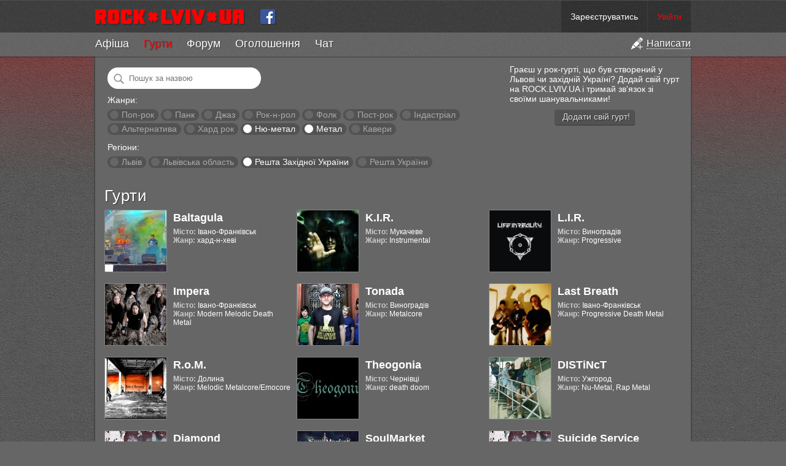

--- FILE ---
content_type: text/html; charset=utf-8
request_url: https://rock.lviv.ua/bands/?region=rest_of_western_ukraine&genre=metall%7Cnumetal
body_size: 7205
content:
<!DOCTYPE html PUBLIC "-//W3C//DTD XHTML 1.0 Strict//EN" "http://www.w3.org/TR/xhtml1/DTD/xhtml1-strict.dtd">
<html xmlns="http://www.w3.org/1999/xhtml">
<head>
	<title>Гурти — ROCK.LVIV.UA</title>
	<meta name="description" content="Список гуртів на ROCK.LVIV.UA" />
	<meta name="keywords" content="рок групи,рок гурти,рок музика" />
	<meta name="viewport" content="width=device-width">
	<meta name="mobile-web-app-capable" content="yes">
	<meta name="apple-mobile-web-app-capable" content="yes">
	<meta name="google-site-verification" content="oyw87y1RP5DjLPs7a6sgApniFHmRABq2fb98t4P_B2o" />
	<meta name="something" content="" />
	<link rel="stylesheet" type="text/css" media="screen" href="https://rock.lviv.ua/style.css?27251" />
	<link rel="Shortcut Icon" href="https://rock.lviv.ua/favicon.ico" />
	<link rel="alternate" type="application/rss+xml" title="RSS" href="https://rock.lviv.ua/rss/" />
	<script type="text/javascript" src="/public/cc68062a39ab525bbf3d3775a7574c09.js"></script>		<script>
		$(document).ready(function(){$.countdowns.init();});
		var server_client_time_offset=7200+(new Date().getTimezoneOffset()*60);
	</script>
</head>
<body>
<div id="container_zero">


<div id='header_container'>


	<style>
		#rocklviv_player_controls_parent{
			background:#777;
			border-bottom:1px solid #4f4f4f;
		}
		table#rocklviv_player_controls{
			margin:0 auto;pading:0;border-collapse:none;background:#5f5f5f;border-spacing:0px;
		}
		table#rocklviv_player_controls td{padding:0px;margin:0px;}
		
		table#rocklviv_player_controls td.play_button{width:55px;height:55px;padding-right:2px;}
		
		table#rocklviv_player_controls td.play_button .main_button{
			width:55px;
			height:55px;
			cursor:pointer;
			background:url('/img/player_icons_new.png') -36px -55px no-repeat #F50025;
		}
		table#rocklviv_player_controls td.play_button .main_button:hover{}
		table#rocklviv_player_controls td.play_button .main_button.playing{background-position:-38px 3px;}
		
		table#rocklviv_player_controls td.title_bar{
			padding:0 0 0 7px;
			font-size:15px;
			height:25px;
			font-family:Helvetica, sans serif !important;
		}
		table#rocklviv_player_controls td.title_bar .track_title{margin-top:7px;}
		table#rocklviv_player_controls td.title_bar .track_title a{text-decoration:none;}
		table#rocklviv_player_controls td.title_bar .track_title a:hover{text-decoration:underline;}

		
		
		/*
		table#rocklviv_player_controls td.stop_button{width:22px;height:22px;padding-right:2px;}
		table#rocklviv_player_controls td.stop_button .stop_button{width:22px;height:22px;cursor:pointer;background:url('/img/player_icons_new.png') -7px -57px no-repeat rgba(0,0,0,0.4);-moz-border-radius:2px;-webkit-border-radius:2px;border-radius:2px;}
		table#rocklviv_player_controls td.stop_button .stop_button:hover{background-color:#F50025;}
		*/
		
		
		table#rocklviv_player_controls td.progress{padding-left:6px;}
		table#rocklviv_player_controls td.progress .progress_bar{
			height:5px;
			background:#333;
			background:rgba(0,0,0,0.05);
			position:relative;
			overflow:hidden;
		}
		table#rocklviv_player_controls td.progress .seek_bar{
			height:100%;background:rgba(0,0,0,0.3);clear:none;position:absolute;cursor:pointer;
		}
		
		table#rocklviv_player_controls td.progress .play_bar{
			height:100%;background:#fff;#F50025;clear:none;position:absolute;
		}
		
		table#rocklviv_player_controls td,table#rocklviv_player_controls td{
			height:22px;
			line-height:10px;
		}
		
		table#rocklviv_player_controls td.play_time,table#rocklviv_player_controls td.full_time{
			font-size:12px;
			text-align:center;
			width:90px;
			color:#eee;
			font-family:Helvetica, sans serif !important;
		}
		table#rocklviv_player_controls td.play_time,table#rocklviv_player_controls td.full_time div{
			margin-top:-3px;
		}
		
		
		
		table#rocklviv_player_controls td.volume{
			width:30px;
		}
		table#rocklviv_player_controls td.volume .volume_icon{
			width:30px;height:30px;
			background:url("/img/player_icons_new.png") no-repeat scroll -3px -156px rgba(0,0,0,0);
			cursor:pointer;
		}
		table#rocklviv_player_controls td.volume .volume_icon:hover{
			background-color:rgba(0,0,0,0.3);
		}
		table#rocklviv_player_controls td.volume .volume_icon.muted{
			background-position:-3px -208px !important;
		}
		table#rocklviv_player_controls td.volume .volume_icon.loud{
			background-position:-3px -182px;
		}
		
	</style>

	<div id='rocklviv_player'></div>
	
	<div id="rocklviv_player_controls_parent">
		<table id="rocklviv_player_controls" class='content_width' style='display:none;'>
			<tr>
				<td class='play_button' rowspan="2" >
					<div class='main_button'></div>
				</td>
				<td class='title_bar' colspan="3">
					<div class='track_title' data-default_html='Слухати всі гурти по черзі'>Слухати всі гурти по черзі</span>
				</td>
			</tr>
			<tr>
				<td class='progress'>
					<div class='progress_bar'><div class='seek_bar'><div class='play_bar'></div></div></div>
				</td>
				<td class='full_time'>
					<div>
						<span class='track_play_time' data-default_html='0:00'>0:00</span> / <span class='track_full_time' data-default_html='0:00'>0:00</span>
					</div>
				</td>
				<td class='volume'>
					<div class='volume_icon'>
						<div class='volume_slider_bar' style='position:absolute;width:80px;height:30px;background:#777;margin-left:-80px;display:none;'>
							<div class='slider' style='background:#F50025;height:30px;width:1px;width:75%;'></div>
						</div>
					</div>
				</td>
			</td>
		</table>
	</div>

	<script>
		$("#rocklviv_player_controls .volume_icon").hover(function(){
			$('#rocklviv_player_controls .volume_slider_bar').fadeIn(50);
		},function(){
			$('#rocklviv_player_controls .volume_slider_bar').fadeOut(80);
		});
		
		function set_player_volume(volume){
			$("#rocklviv_player_controls .volume_icon").removeClass('muted');
			$.rocklviv_player.player_element.jPlayer('mute',0);
			$.rocklviv_player.player_element.jPlayer('volume',volume);
			if(volume>0.75) $("#rocklviv_player_controls .volume_icon").addClass('loud');
			else $("#rocklviv_player_controls .volume_icon").removeClass('loud');
		}
		
		var bar=$('#rocklviv_player_controls .volume_slider_bar');
		var slider=$('#rocklviv_player_controls .volume_slider_bar .slider');
		
		$('#rocklviv_player_controls .volume_slider_bar').bind('mousedown',function(event){
			event.stopImmediatePropagation();
			var set_perc=(((event.clientX-bar[0].offsetLeft)/bar[0].offsetWidth)).toFixed(2);
			set_player_volume(set_perc);
			slider.css('width',(set_perc*100)+'%');
			bar.bind('mousemove',function(event){
				var set_perc=(((event.clientX-bar[0].offsetLeft)/bar[0].offsetWidth)).toFixed(2);
				slider.css('width',(set_perc*100)+'%');
				set_player_volume(set_perc);
			});
		});
		
		$('#rocklviv_player_controls .volume_slider_bar').bind('mouseup',function(event){
			event.stopImmediatePropagation();
			var set_perc=(((event.clientX-bar[0].offsetLeft)/bar[0].offsetWidth)).toFixed(2);
			set_player_volume(set_perc);
			slider.css('width',(set_perc*100)+'%');
			bar.unbind('mousemove');
		});
		
		$('#rocklviv_player_controls .volume_slider_bar').bind('mouseleave',function(event){
			if(bar.data('events').mousemove!=undefined){
				var set_perc=(((event.clientX-bar[0].offsetLeft)/bar[0].offsetWidth)).toFixed(2);
				if(set_perc>0.9) set_perc=1;
				set_player_volume(set_perc);
				slider.css('width',(set_perc*100)+'%');
				bar.unbind('mousemove');
			}
		});
		
		$('#rocklviv_player_controls .volume_slider_bar').bind('click',function(event){
			event.stopImmediatePropagation();
		});
	</script>

	<div id="header">
		<div id='header_top' class='content_width'>
			<div id="user_info">  <span class="top_info"><a href="https://rock.lviv.ua/register/">Зареєструватись</a></span><span class="top_info"><a style="color:#f00;" id="login_link" href="javascript:void(0);">Увійти</a></span>
  <script>
		$("#login_link").click(function(){
			var login_dialog=new Boxy("<div style='text-align:center;margin:20px 90px;'><img src='https://rock.lviv.ua/img/load.gif' style='margin-right:6px;vertical-align:middle;' />Секундочку</div>",{title:"Вхід на сайт",draggable:false,modal:true,center:true,unloadOnHide:true});
			$.get("https://rock.lviv.ua/ajax_login/",function(data){login_dialog.setContent(data);login_dialog.center();});
		});
  </script>
	</div>
			<a id="logo" class='cut' href="https://rock.lviv.ua/" title="На головну" style='height:52px;'><img src="https://rock.lviv.ua/img/rock.lviv.ua.new.small.cut.png" height="26" width="43" style="border:0;margin:14px 3px 14px 0px;" alt="ROCK.LVIV.UA" /></a>
			<a id="logo" href="https://rock.lviv.ua/" title="На головну" style='height:52px;'><img src="https://rock.lviv.ua/img/rock.lviv.ua.new.small.png" height="26" width="244" style="border:0;margin:14px 15px 14px 0px;" alt="ROCK.LVIV.UA" /></a>
			<a href='https://www.facebook.com/rock.lviv.ua' style='display:inline-block;margin:14px 10px 0px 10px;vertical-align:top;'><img src='https://rock.lviv.ua/img/icon_facebook.png' style='width:26px;height:26px;' /></a>
			<span id='toggle_menu_container' style='display:none;'><a id="toggle_menu" href='javascript:void(0);'><img src='https://rock.lviv.ua/img/icon_menu_toggle.png' /></a></span>
		</div>
		<div id="main_menu_container" class='secondary_menu' style='display:block;'>
			<ul id='main_menu' class='content_width'><li class='add'><a href='javascript:void(0);' title='Створити статтю, афішу, оголошення, групу чи заявку в хіт-парад'><img src='https://rock.lviv.ua/img/icon_add.png' /><span>Написати</span></a></li><li><span><a href='https://rock.lviv.ua/events/'>Афіша</a></span></li><li class='selected'><span><a href='https://rock.lviv.ua/bands/'>Гурти</a></span></li><li><span><a href='https://rock.lviv.ua/forum/'>Форум</a></span></li><li><span><a href='https://rock.lviv.ua/user_ads/'>Оголошення</a></span></li><li class='chat_item'><span><a href='https://rock.lviv.ua/chat/'><span>Ч</span><span>а</span><span>т</span></a><span class='chat_users'></span></span></li></ul>		</div>
	</div>

</div>

<div id='header_filler'></div>

<div id="container">

		
	<div id='create_menu_container' style='display:none;'>
	<ul id='create_menu'>
		<li id='add_forum'><a href='https://rock.lviv.ua/article_form/?position=forum'><div>Додати статтю на форум</div></a></li>
		<li id='add_user_ad'><a href='https://rock.lviv.ua/article_form/?position=user_ads'><div>Додати оголошення</div></a></li>
		<li id='add_front_page'><a href='https://rock.lviv.ua/article_form/?position=front_page'><div>Додати статтю на головну</div></a></li>
		<li id='add_event'><a href='https://rock.lviv.ua/article_form/?position=events'><div>Додати афішу</div></a></li>
		<li id='add_band'><a href='https://rock.lviv.ua/band_form/'><div>Додати свій гурт в каталог</div></a></li>
		<li id='add_hitparade_mp3'><a href='https://rock.lviv.ua/hit_parade/add_mp3/'><div>Подати заявку на участь в хіт-параді</div></a></li>
	</ul>
	</div>
	
<script>
	$(".chat_users").parent().tipsy({gravity:'n',html:true});
	
	var hide_main_menu=false;
	var scroll_mode=false;
	var main_div_pos;
	
	$(document).ready(function(){
		$("#toggle_menu").click(function(){
			if($("#main_menu_container.secondary_menu").css('display')=='none'){
				$("#main_menu_container.secondary_menu").slideDown({
					duration:70,
					step:function(){update_top_padding();}
				});
				$("#toggle_menu").addClass('selected');
			}else{
				$("#main_menu_container.secondary_menu").slideUp({
					duration:70,
					step:function(){update_top_padding();}
				});
				$("#toggle_menu").removeClass('selected');
			}
		
		});
		update_top_padding();
	});
	
	$(window).resize(function(){update_top_padding();});
	
		$('ul#main_menu li.add').click(function(){
		add_dialog=new Boxy($('#create_menu_container').html(),{title:"Написати на ROCK.LVIV.UA",draggable:false,modal:true,center:true,unloadOnHide:true});
					add_dialog.boxy.find('li a').click(function(e){
				e.preventDefault();
				alert('Ви не можете додавати матеріали на сайт. Ви не авторизовані на сайті. Будь ласка увійдіть чи зареєструйтесь.');
			});
				
		if(location.pathname.match(/^\/$/)){
			add_dialog.boxy.find('li#add_event').detach().insertBefore(add_dialog.boxy.find('li:first'));
			add_dialog.boxy.find('li#add_front_page').detach().insertBefore(add_dialog.boxy.find('li:first'));
			add_dialog.boxy.find('li#add_front_page').addClass('main');
		}else if(location.pathname.match(/^\/events/)){
			add_dialog.boxy.find('li#add_front_page').detach().insertBefore(add_dialog.boxy.find('li:first'));
			add_dialog.boxy.find('li#add_event').detach().insertBefore(add_dialog.boxy.find('li:first'));
			add_dialog.boxy.find('li#add_event').addClass('main');
		}else if(location.pathname.match(/^\/bands/)){
			add_dialog.boxy.find('li#add_band').detach().insertBefore(add_dialog.boxy.find('li:first'));
			add_dialog.boxy.find('li#add_band').addClass('main');
		}else if(location.pathname.match(/^\/hit_parade/)){
			add_dialog.boxy.find('li#add_hitparade_mp3').detach().insertBefore(add_dialog.boxy.find('li:first'));
			add_dialog.boxy.find('li#add_hitparade_mp3').addClass('main');
		}else if(location.pathname.match(/^\/forum/)){
			add_dialog.boxy.find('li#add_forum').detach().insertBefore(add_dialog.boxy.find('li:first'));
			add_dialog.boxy.find('li#add_forum').addClass('main');
		}else if(location.pathname.match(/^\/user_ads/)){
			add_dialog.boxy.find('li#add_user_ad').detach().insertBefore(add_dialog.boxy.find('li:first'));
			add_dialog.boxy.find('li#add_user_ad').addClass('main');
		}
	});

	function update_top_padding(){
		$('#container_zero > #header_filler').css('height',$("#header_container").height()-2);
		//$('#container_zero > #container').css('padding-top',$("#header_container").height());
		main_div_pos=$('#main_content_container').offset().top;	
	}
	
</script>

<div id="main_content_container">

				<div id="main_content" style="margin:0">
		<style>
	.band{float:left;width:303px;height:100px;margin:0 10px 20px 0;}
	.band .control_holder{position:relative;}
	
	.band .control_holder .play_overlay{cursor:pointer;display:none;position:absolute;top:0px;left:0px;width:102px;height:102px;background:rgba(255,255,255,0.4);border-radius:2px;}
	.band .control_holder:hover .play_overlay{display:block;}
	.band .control_holder .play_overlay .play_button{position:absolute;top:26px;left:26px;background-color:#F50025;box-shadow:1px 2px 0px rgba(0,0,0,0.6);}
	.band .control_holder .play_overlay.playing,.band .control_holder .play_overlay.paused{display:block;}
	.band .control_holder .play_overlay.playing .play_button{background-position:-40px 0px;}

	.band .control_holder .band_image{float:left;width:100px;height:100px;border:1px solid rgba(255,255,255,0.2);border-radius:2px;margin:0 10px 10px 0;}
	
	.band .band_title{padding-top:5px;line-height:0.9em;}
	.band .band_title,.band .band_title *{font-size:18px;font-weight:bold;text-decoration:none;}
	.band .band_title{margin-bottom:8px;}
	.band .band_city,.band .band_genre,.band .band_dead{font-size:12px;}
	.band .band_city span,.band .band_genre span{font-weight:bold;color:#ccc;}
	.band .band_dead{font-weight:bold;color:#f50025;}
	
	#band_filters{margin:5px;}
	#band_filters .filter{display:inline-block;padding:1px 7px 2px 7px;margin:2px 0;background:rgba(0,0,0,0.2);border-radius:100px;text-decoration:none;color:#aaa;}
	#band_filters .filter:hover{background:rgba(0,0,0,0.3);}
	#band_filters .filter a{text-decoration:none;color:#aaa;}
	#band_filters .filter .circle{display:inline-block;width:14px;height:14px;background:#666;border-radius:100px;vertical-align:middle;margin:-3px 1px 0px -3px;}
	#band_filters .filter .circle:hover{background:rgba(255,255,255,0.5);}
	#band_filters .filter.selected a{text-decoration:none;color:#fff;}
	#band_filters .filter.selected .circle{background:#fff;}
	#band_filters .filter.selected .circle:hover{opacity:0.8;}
	
	@media all and (max-width:990px){
		.band{width:250px !important;margin:0 5px 10px 0;}
		.band .band_title,.band .band_title *{font-size:16px;font-weight:bold;text-decoration:none;}
		.band .band_title{margin-bottom:6px;}
		.band .band_city,.band .band_genre,.band .band_dead{font-size:11px;}
	}
	@media all and (max-width:600px){
		#band_note{display:none;}
		
		.band{width:190px !important;height:80px;margin:0 5px 10px 0;}
		
		.band .control_holder .play_overlay{cursor:pointer;display:none;position:absolute;top:0px;left:0px;width:82px;height:82px;background:rgba(255,255,255,0.4);border-radius:2px;}
		.band .control_holder:hover .play_overlay{display:block;}
		.band .control_holder .play_overlay .play_button{position:absolute;top:15px;left:15px;background-color:#F50025;box-shadow:1px 2px 0px rgba(0,0,0,0.6);}
		.band .control_holder .play_overlay.playing,.band .control_holder .play_overlay.paused{display:block;}
		.band .control_holder .play_overlay.playing .play_button{background-position:-40px 0px;}
		
		.band .control_holder .band_image{float:left;width:80px;height:80px;border:1px solid rgba(255,255,255,0.2);border-radius:2px;margin:0 10px 10px 0;}
		
		.band .band_title,.band .band_title *{font-size:11px;font-weight:bold;text-decoration:none;}
		.band .band_title{margin-bottom:6px;}
		.band .band_city,.band .band_genre,.band .band_dead{font-size:9px;}
	}
	
	
</style>


<div id="band_note">
	<div style='float:right;width:280px;margin-left:30px;'>
		Граєш у рок-гурті, що був створений у Львові чи західній Україні? Додай свій гурт на ROCK.LVIV.UA і тримай зв'язок зі своїми шанувальниками!
		<div style='text-align:center;margin-top:10px;'><a class='action_button' style='float:none;'  onclick='alert("Спочатку необхідно зареєструватись чи авторизуватись на сайті.");'><span>Додати свій гурт!</span></a></div>
	</div>
</div>

<div id="band_filters">
	<div style='margin-bottom:10px;'>
		<input name='q' value="" placeholder="Пошук за назвою" style='border:0;background:left center no-repeat url("/img/search24.png") #fff;padding:10px 15px 10px 35px;margin:0;width:200px;border-radius:100px;' />
	</div>
	<div style='margin-bottom:10px;'>
		<div style='margin-bottom:5px;'>Жанри:</div>
							<span class='filter'>
						<a class='circle' href="?region=rest_of_western_ukraine&genre=metall%7Cnumetal%7Cpoprock"></a>
						<a href="?region=rest_of_western_ukraine&genre=poprock" title="Поп-рок, поп-панк">Поп-рок</a>
					</span>
									<span class='filter'>
						<a class='circle' href="?region=rest_of_western_ukraine&genre=metall%7Cnumetal%7Cpunk"></a>
						<a href="?region=rest_of_western_ukraine&genre=punk" title="Панк, гранж, хардкор">Панк</a>
					</span>
									<span class='filter'>
						<a class='circle' href="?region=rest_of_western_ukraine&genre=jazz%7Cmetall%7Cnumetal"></a>
						<a href="?region=rest_of_western_ukraine&genre=jazz" title="Джаз, блюз, фанк">Джаз</a>
					</span>
									<span class='filter'>
						<a class='circle' href="?region=rest_of_western_ukraine&genre=metall%7Cnumetal%7Crocknroll"></a>
						<a href="?region=rest_of_western_ukraine&genre=rocknroll" title="Рок-н-рол, рокабілі">Рок-н-рол</a>
					</span>
									<span class='filter'>
						<a class='circle' href="?region=rest_of_western_ukraine&genre=folk%7Cmetall%7Cnumetal"></a>
						<a href="?region=rest_of_western_ukraine&genre=folk" title="Фолк, фолк-рок">Фолк</a>
					</span>
									<span class='filter'>
						<a class='circle' href="?region=rest_of_western_ukraine&genre=metall%7Cnumetal%7Cpostrock"></a>
						<a href="?region=rest_of_western_ukraine&genre=postrock" title="Пост-рок, акустика">Пост-рок</a>
					</span>
									<span class='filter'>
						<a class='circle' href="?region=rest_of_western_ukraine&genre=industrial%7Cmetall%7Cnumetal"></a>
						<a href="?region=rest_of_western_ukraine&genre=industrial" title="Індастріал, електроніка">Індастріал</a>
					</span>
									<span class='filter'>
						<a class='circle' href="?region=rest_of_western_ukraine&genre=alternative%7Cmetall%7Cnumetal"></a>
						<a href="?region=rest_of_western_ukraine&genre=alternative" title="Альтернатива, інді">Альтернатива</a>
					</span>
									<span class='filter'>
						<a class='circle' href="?region=rest_of_western_ukraine&genre=hardrock%7Cmetall%7Cnumetal"></a>
						<a href="?region=rest_of_western_ukraine&genre=hardrock" title="Хард рок, блюз-рок">Хард рок</a>
					</span>
									<span class='filter selected'>
						<a class='circle' href="?region=rest_of_western_ukraine&genre=metall"></a>
						<a href="?region=rest_of_western_ukraine&genre=numetal" title="Ню-метал, металкор, репкор">Ню-метал</a>
					</span>
									<span class='filter selected'>
						<a class='circle' href="?region=rest_of_western_ukraine&genre=numetal"></a>
						<a href="?region=rest_of_western_ukraine&genre=metall" title="Метал, треш, дес">Метал</a>
					</span>
									<span class='filter'>
						<a class='circle' href="?region=rest_of_western_ukraine&genre=covers%7Cmetall%7Cnumetal"></a>
						<a href="?region=rest_of_western_ukraine&genre=covers" title="Кавери">Кавери</a>
					</span>
					</div>
	<div>
		<div style='margin-bottom:5px;'>Регіони:</div>
							<span class='filter'>
						<a class='circle' href="?region=lviv%7Crest_of_western_ukraine&genre=metall%7Cnumetal"></a>
						<a href="?region=lviv&genre=metall%7Cnumetal" title="Львів">Львів</a>
					</span>
									<span class='filter'>
						<a class='circle' href="?region=lviv_oblast%7Crest_of_western_ukraine&genre=metall%7Cnumetal"></a>
						<a href="?region=lviv_oblast&genre=metall%7Cnumetal" title="Львівська область">Львівська область</a>
					</span>
									<span class='filter selected'>
						<a class='circle' href="?genre=metall%7Cnumetal"></a>
						<a href="?region=rest_of_western_ukraine&genre=metall%7Cnumetal" title="Решта Західної України">Решта Західної України</a>
					</span>
									<span class='filter'>
						<a class='circle' href="?region=rest_of_ukraine%7Crest_of_western_ukraine&genre=metall%7Cnumetal"></a>
						<a href="?region=rest_of_ukraine&genre=metall%7Cnumetal" title="Решта України">Решта України</a>
					</span>
					</div>
</div>






<div style='clear:both;margin-top:30px;'></div>
<h1>Гурти</h1>

		<div class="band">
			<div class='control_holder'>
				<div class='rocklviv_player_track play_overlay' data-track_mp3='/get_track/3287/' data-track_name='&lt;a href=&#039;/band/1293/&#039; target=&#039;_blank&#039;&gt;Baltagula&lt;/a&gt; — Blazing Dagger' data-track_band_name='Baltagula'><div class='play_button play_button_big'></div></div>				<img class="band_image" src="/upload/bands/band1293_100.jpg" alt="Baltagula" />
			</div>
			<div class="band_title"><a href='/band/1293/'>Baltagula</a></div>
			<div class='band_city'><span>Місто:</span> Івано-Франківськ</div>			<div class='band_genre'><span>Жанр:</span> хард-н-хеві</div>
						
			
		</div>
				<div class="band">
			<div class='control_holder'>
				<div class='rocklviv_player_track play_overlay' data-track_mp3='/get_track/3190/' data-track_name='&lt;a href=&#039;/band/1116/&#039; target=&#039;_blank&#039;&gt;K.I.R.&lt;/a&gt; — K.I.R. - Retribution' data-track_band_name='K.I.R.'><div class='play_button play_button_big'></div></div>				<img class="band_image" src="/upload/bands/band1116_100.jpg" alt="K.I.R." />
			</div>
			<div class="band_title"><a href='/band/1116/'>K.I.R.</a></div>
			<div class='band_city'><span>Місто:</span> Мукачеве</div>			<div class='band_genre'><span>Жанр:</span> Instrumental</div>
						
			
		</div>
				<div class="band">
			<div class='control_holder'>
				<div class='rocklviv_player_track play_overlay' data-track_mp3='/get_track/2406/' data-track_name='&lt;a href=&#039;/band/1148/&#039; target=&#039;_blank&#039;&gt;L.I.R.&lt;/a&gt; — Нескінчення' data-track_band_name='L.I.R.'><div class='play_button play_button_big'></div></div>				<img class="band_image" src="/upload/bands/band1148_100.jpg" alt="L.I.R." />
			</div>
			<div class="band_title"><a href='/band/1148/'>L.I.R.</a></div>
			<div class='band_city'><span>Місто:</span> Виноградів</div>			<div class='band_genre'><span>Жанр:</span> Progressive</div>
						
			
		</div>
				<div class="band">
			<div class='control_holder'>
				<div class='rocklviv_player_track play_overlay' data-track_mp3='/get_track/2133/' data-track_name='&lt;a href=&#039;/band/648/&#039; target=&#039;_blank&#039;&gt;Impera&lt;/a&gt; — Say go away' data-track_band_name='Impera'><div class='play_button play_button_big'></div></div>				<img class="band_image" src="/upload/bands/band648_100.jpg" alt="Impera" />
			</div>
			<div class="band_title"><a href='/band/648/'>Impera</a></div>
			<div class='band_city'><span>Місто:</span> Івано-Франківськ</div>			<div class='band_genre'><span>Жанр:</span> Modern Melodic Death Metal</div>
						
			
		</div>
				<div class="band">
			<div class='control_holder'>
				<div class='rocklviv_player_track play_overlay' data-track_mp3='/get_track/2005/' data-track_name='&lt;a href=&#039;/band/1049/&#039; target=&#039;_blank&#039;&gt;Tonada&lt;/a&gt; — Последний миг' data-track_band_name='Tonada'><div class='play_button play_button_big'></div></div>				<img class="band_image" src="/upload/bands/band1049_100.jpg" alt="Tonada" />
			</div>
			<div class="band_title"><a href='/band/1049/'>Tonada</a></div>
			<div class='band_city'><span>Місто:</span> Виноградів</div>			<div class='band_genre'><span>Жанр:</span> Metalcore</div>
						
			
		</div>
				<div class="band">
			<div class='control_holder'>
				<div class='rocklviv_player_track play_overlay' data-track_mp3='/get_track/1184/' data-track_name='&lt;a href=&#039;/band/695/&#039; target=&#039;_blank&#039;&gt;Last Breath&lt;/a&gt; — Last Breath - Recovery of Sight' data-track_band_name='Last Breath'><div class='play_button play_button_big'></div></div>				<img class="band_image" src="/upload/bands/band695_100.jpg" alt="Last Breath" />
			</div>
			<div class="band_title"><a href='/band/695/'>Last Breath</a></div>
			<div class='band_city'><span>Місто:</span> Івано-Франківськ</div>			<div class='band_genre'><span>Жанр:</span> Progressive Death Metal</div>
						
			
		</div>
				<div class="band">
			<div class='control_holder'>
				<div class='rocklviv_player_track play_overlay' data-track_mp3='/get_track/1144/' data-track_name='&lt;a href=&#039;/band/634/&#039; target=&#039;_blank&#039;&gt;R.o.M.&lt;/a&gt; — У високому небі' data-track_band_name='R.o.M.'><div class='play_button play_button_big'></div></div>				<img class="band_image" src="/upload/bands/band634_100.jpg" alt="R.o.M." />
			</div>
			<div class="band_title"><a href='/band/634/'>R.o.M.</a></div>
			<div class='band_city'><span>Місто:</span> Долина</div>			<div class='band_genre'><span>Жанр:</span> Melodic Metalcore/Emocore</div>
						
			
		</div>
				<div class="band">
			<div class='control_holder'>
				<div class='rocklviv_player_track play_overlay' data-track_mp3='/get_track/1061/' data-track_name='&lt;a href=&#039;/band/798/&#039; target=&#039;_blank&#039;&gt;Theogonia&lt;/a&gt; — На дні життя' data-track_band_name='Theogonia'><div class='play_button play_button_big'></div></div>				<img class="band_image" src="/upload/bands/band798_100.jpg" alt="Theogonia" />
			</div>
			<div class="band_title"><a href='/band/798/'>Theogonia</a></div>
			<div class='band_city'><span>Місто:</span> Чернівці</div>			<div class='band_genre'><span>Жанр:</span> death doom</div>
						
			
		</div>
				<div class="band">
			<div class='control_holder'>
								<img class="band_image" src="/upload/bands/band1253_100.jpg" alt="DISTiNcT" />
			</div>
			<div class="band_title"><a href='/band/1253/'>DISTiNcT</a></div>
			<div class='band_city'><span>Місто:</span> Ужгород</div>			<div class='band_genre'><span>Жанр:</span> Nu-Metal, Rap Metal</div>
						
			
		</div>
				<div class="band">
			<div class='control_holder'>
								<img class="band_image" src="/img/defaultband.gif" alt="Diamond" />
			</div>
			<div class="band_title"><a href='/band/1124/'>Diamond</a></div>
			<div class='band_city'><span>Місто:</span> Яремча</div>			<div class='band_genre'><span>Жанр:</span> Heavy-Metal</div>
						
			
		</div>
				<div class="band">
			<div class='control_holder'>
								<img class="band_image" src="/upload/bands/band1095_100.jpg" alt="SoulMarket" />
			</div>
			<div class="band_title"><a href='/band/1095/'>SoulMarket</a></div>
			<div class='band_city'><span>Місто:</span> Івано-Франківськ</div>			<div class='band_genre'><span>Жанр:</span> Melodic Metal</div>
						
			
		</div>
				<div class="band">
			<div class='control_holder'>
								<img class="band_image" src="/img/defaultband.gif" alt="Suicide Service" />
			</div>
			<div class="band_title"><a href='/band/1016/'>Suicide Service</a></div>
			<div class='band_city'><span>Місто:</span> Івано-Франківськ</div>			<div class='band_genre'><span>Жанр:</span> Melodic death metal</div>
						
			
		</div>
				<div class="band">
			<div class='control_holder'>
								<img class="band_image" src="/upload/bands/band845_100.jpg" alt="Mysterium Magnum" />
			</div>
			<div class="band_title"><a href='/band/845/'>Mysterium Magnum</a></div>
			<div class='band_city'><span>Місто:</span> Івано-Франківськ</div>			<div class='band_genre'><span>Жанр:</span> Prog melodic death</div>
						
			
		</div>
				<div class="band">
			<div class='control_holder'>
								<img class="band_image" src="/upload/bands/band797_100.jpg" alt="Orthodox" />
			</div>
			<div class="band_title"><a href='/band/797/'>Orthodox</a></div>
			<div class='band_city'><span>Місто:</span> Тернопіль</div>			<div class='band_genre'><span>Жанр:</span> Death metal</div>
						
			
		</div>
				<div class="band">
			<div class='control_holder'>
								<img class="band_image" src="/upload/bands/band517_100.jpg" alt="Orthodox" />
			</div>
			<div class="band_title"><a href='/band/517/'>Orthodox</a></div>
			<div class='band_city'><span>Місто:</span> Тернопіль</div>			<div class='band_genre'><span>Жанр:</span> brutal death metal</div>
			<div class='band_dead'>Гурт не діє/розпався</div>			
			
		</div>
		<div><div id='pagebar'></div></div>
<script type="text/javascript">
	$(document).ready(function(){
		$('#rocklviv_player').rocklviv_player_init();
		var query={"region":"rest_of_western_ukraine","genre":"metall|numetal"};
		$('input[name=q]').keypress(function(e){
			if(e.which==13){
				query.q=$('input[name=q]').val();
				window.location.replace("?"+$.param(query));
				return false;
			}
		});
	});
</script>

	</div>
	
	
	<div style='clear:both;'></div>
</div>

</div>



<div id="footer_container">
<div id="footer" class='content_width'>
<div id="footer_inner">

<!--<div style='float:left;text-align:left;'><span style='font-size:10px;'>Наш партнер:</span><br/><a href="http://muzsweet.com"><img src="http://muzsweet.com/images/banners/knopka88x31.jpg" width="88" height="31" border="0" alt="Музыкальные инструменты"></a></div>-->

<!-- Google Analytics -->
<script src="//www.google-analytics.com/urchin.js" type="text/javascript"></script>
<script type="text/javascript">_uacct = "UA-2171612-1";urchinTracker();</script>
<!-- Google Analytics -->

<a href='//rock.lviv.ua/info/about/' title='Про сайт'>ROCK.LVIV.UA</a><br />
<span style='font-size:10px;color:#aaa'><a  style='font-size:10px;color:#aaa' href='//rock.lviv.ua/users/'>Пошук користувачів</a> | <a  style='font-size:10px;color:#aaa' href='//rock.lviv.ua/users_top/'>Топ 100 користувачів</a><br/>
<a style='font-size:10px;color:#aaa' href='//rock.lviv.ua/info/rules_and_suggestions/' title='Правила сайту'>Правила сайту</a> | <a style='font-size:10px;color:#aaa' href='//rock.lviv.ua/info/faq/'>FAQ</a></span></div></div></div>


</div>
<script>console.log('На формування сторінки пішло 0.0056 секунд.');</script>
</body>
</html>